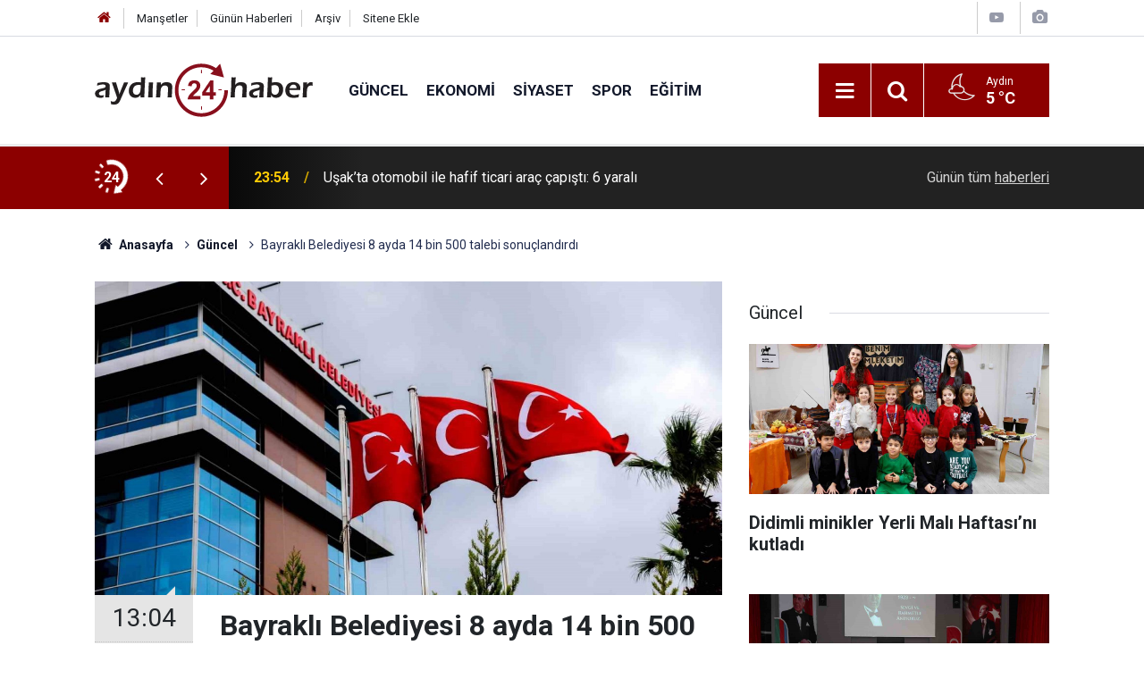

--- FILE ---
content_type: text/html; charset=UTF-8
request_url: https://www.aydin24haber.com/bayrakli-belediyesi-8-ayda-14-bin-500-talebi-sonuclandirdi-816369h.htm
body_size: 8780
content:
<!doctype html>
	<html lang="tr">
	<head>
		<meta charset="utf-8"/>
		<meta http-equiv="X-UA-Compatible" content="IE=edge"/>
		<meta name="viewport" content="width=device-width, initial-scale=1"/>
		<title>Bayraklı Belediyesi 8 ayda 14 bin 500 talebi sonuçlandırdı</title>
		<meta name="description" content="Vatandaşlara daha hızlı ve etkin hizmet sunabilmek, talep ve önerileri daha hızlı çözüme kavuşturabilmek için tek numarada hizmet verilen çağrı merkezi ve WhatsApp İletişim Hattı ile çalışmalarını sürdüren Bayraklı Belediyesi, son..." />
<link rel="canonical" href="https://www.aydin24haber.com/bayrakli-belediyesi-8-ayda-14-bin-500-talebi-sonuclandirdi-816369h.htm" />
<link rel="amphtml" href="https://www.aydin24haber.com/service/amp/bayrakli-belediyesi-8-ayda-14-bin-500-talebi-sonuclandirdi-816369h.htm" />
<meta property="og:type" content="article" />
<meta property="og:site_name" content="Aydın 24 Haber" />
<meta property="og:url" content="https://www.aydin24haber.com/bayrakli-belediyesi-8-ayda-14-bin-500-talebi-sonuclandirdi-816369h.htm" />
<meta property="og:title" content="Bayraklı Belediyesi 8 ayda 14 bin 500 talebi sonuçlandırdı" />
<meta property="og:description" content="Vatandaşlara daha hızlı ve etkin hizmet sunabilmek, talep ve önerileri daha hızlı çözüme kavuşturabilmek için tek numarada hizmet verilen çağrı merkezi ve WhatsApp İletişim Hattı ile çalışmalarını sürdüren Bayraklı Belediyesi, son..." />
<meta property="og:image" content="https://d.aydin24haber.com/news/755749.jpg" />
<meta property="og:image:width" content="702" />
<meta property="og:image:height" content="351" />
<meta name="twitter:card" content="summary_large_image" />
<meta name="twitter:site" content="@https://twitter.com/24Ayd57397" />
<meta name="twitter:url"  content="https://www.aydin24haber.com/bayrakli-belediyesi-8-ayda-14-bin-500-talebi-sonuclandirdi-816369h.htm" />
<meta name="twitter:title" content="Bayraklı Belediyesi 8 ayda 14 bin 500 talebi sonuçlandırdı" />
<meta name="twitter:description" content="Vatandaşlara daha hızlı ve etkin hizmet sunabilmek, talep ve önerileri daha hızlı çözüme kavuşturabilmek için tek numarada hizmet verilen çağrı merkezi ve WhatsApp İletişim Hattı ile çalışmalarını sürdüren Bayraklı Belediyesi, son..." />
<meta name="twitter:image" content="https://d.aydin24haber.com/news/755749.jpg" />
		<meta name="robots" content="max-snippet:-1, max-image-preview:large, max-video-preview:-1"/>
		<link rel="manifest" href="/manifest.json"/>
		<link rel="icon" href="https://www.aydin24haber.com/d/assets/favicon/favicon.ico"/>
		<meta name="generator" content="CM News 6.0"/>

		<link rel="preconnect" href="https://fonts.gstatic.com"/>
		<link rel="preconnect" href="https://www.google-analytics.com"/>
		<link rel="preconnect" href="https://tpc.googlesyndication.com"/>
		<link rel="preconnect" href="https://pagead2.googlesyndication.com"/>

		<link rel="stylesheet" href="https://www.aydin24haber.com/d/assets/bundle/2019-main.css?1654020172"/>

		<script>
			const BURL = "https://www.aydin24haber.com/",
				DURL = "https://d.aydin24haber.com/";
		</script>
		<script type="text/javascript" src="https://www.aydin24haber.com/d/assets/bundle/2019-main.js?1654020172" async></script>

		<script async src="https://www.googletagmanager.com/gtag/js?id=UA-49143599-1"></script>
<script>
  window.dataLayer = window.dataLayer || [];
  function gtag(){dataLayer.push(arguments);}
  gtag('js', new Date());

  gtag('config', 'UA-49143599-1');
</script>			</head>
	<body class="body-main news-detail news-12">
		<header class="base-header header-01">

	<div class="nav-top-container d-none d-lg-block">
		<div class="container">
			<div class="row">
				<div class="col">
					<nav class="nav-top">
	<div><a href="/" title="Anasayfa"><i class="icon-home"></i></a></div>
	<div><a href="/mansetler" title="Manşetler">Manşetler</a></div>
	<div>
		<a href="/son-haberler" title="Günün Haberleri">Günün Haberleri</a>
	</div>
	<div><a href="/ara" title="Arşiv">Arşiv</a></div>
	<div><a href="/sitene-ekle" title="Sitene Ekle">Sitene Ekle</a></div>
</nav>				</div>
				<div class="col-auto nav-icon">
					<div>
	<a href="/web-tv" title="Web TV"><span class="icon-youtube-play"></span></a>
</div>
<div>
	<a href="/foto-galeri" title="Foto Galeri"><span class="icon-camera"></span></a>
</div>
				</div>
			</div>
		</div>
	</div>

	<div class="nav-main-container">
		<div class="container">
			<div class="row h-100 align-items-center flex-nowrap">
				<div class="col-10 col-xl-auto brand">
					<a href="/" rel="home" title="Aydın 24 Haber">
						<img class="lazy" loading="lazy" data-src="https://www.aydin24haber.com/d/assets/logo-dark.svg" alt="Aydın 24 Haber" width="250" height="61"/>
					</a>
				</div>
				<div class="col-xl-auto d-none d-xl-block">
					<ul class="nav-main d-flex flex-row">
													<li>
								<a href="/guncel-haberleri-12hk.htm" title="Güncel">Güncel</a>
							</li>
														<li>
								<a href="/ekonomi-haberleri-13hk.htm" title="Ekonomi">Ekonomi</a>
							</li>
														<li>
								<a href="/siyaset-haberleri-14hk.htm" title="Siyaset">Siyaset</a>
							</li>
														<li>
								<a href="/spor-haberleri-15hk.htm" title="Spor">Spor</a>
							</li>
														<li>
								<a href="/egitim-haberleri-17hk.htm" title="Eğitim">Eğitim</a>
							</li>
												</ul>
				</div>
				<div class="col-2 col-xl-auto d-flex justify-content-end ml-auto">
					<ul class="nav-tool d-flex flex-row">
						<li>
							<button class="btn show-all-menu" aria-label="Menu"><i class="icon-menu"></i></button>
						</li>
						<!--li class="d-none d-sm-block"><button class="btn" aria-label="Ara"><i class="icon-search"></i></button></li-->
						<li class="d-none d-sm-block">
							<a class="btn" href="/ara"><i class="icon-search"></i></a>
						</li>
													<li class="align-items-center d-none d-lg-flex weather">
								<span class="weather-icon float-left"><i class="icon-accu-34"></i></span>
																<div class="weather-info float-left">
									<div class="city">Aydın										<span>5 °C</span></div>
								</div>
							</li>
											</ul>
				</div>
			</div>
		</div>
	</div>

	<section class="bar-last-news">
	<div class="container d-flex align-items-center">
		<div class="icon">
			<i class="icon-spin-cm-1 animate-spin"></i>
			<span>24</span>
		</div>
		<div class="items">
			<div class="owl-carousel owl-align-items-center" data-options='{
				"items": 1,
				"rewind": true,
				"autoplay": true,
				"autoplayHoverPause": true,
				"dots": false,
				"nav": true,
				"navText": "icon-angle",
				"animateOut": "slideOutUp",
				"animateIn": "slideInUp"}'
			>
									<div class="item">
						<span class="time">23:54</span>
						<a href="/usakta-otomobil-ile-hafif-ticari-arac-capisti-6-yarali-885797h.htm">Uşak’ta otomobil ile hafif ticari araç çapıştı: 6 yaralı</a>
					</div>
										<div class="item">
						<span class="time">22:44</span>
						<a href="/otomobilin-carpmasi-ile-metrelerce-yuksege-savrulan-motosiklet-surucusu-hayatini-885796h.htm">Otomobilin çarpması ile metrelerce yükseğe savrulan motosiklet sürücüsü hayatını kaybetti</a>
					</div>
										<div class="item">
						<span class="time">18:32</span>
						<a href="/muglada-taktiksel-sehircilikle-yaya-sirkulasyonu-rahatlatiliyor-885795h.htm">Muğla’da taktiksel şehircilikle yaya sirkülasyonu rahatlatılıyor</a>
					</div>
										<div class="item">
						<span class="time">17:58</span>
						<a href="/tobb-buldan-anaokulu-hisarciklioglu-tarafindan-hizmete-acildi-885793h.htm">TOBB Buldan Anaokulu Hisarcıklıoğlu tarafından hizmete açıldı</a>
					</div>
										<div class="item">
						<span class="time">17:55</span>
						<a href="/manisa-fkda-keciorengucu-mesaisi-basladi-885794h.htm">Manisa FK’da Keçiörengücü mesaisi başladı</a>
					</div>
										<div class="item">
						<span class="time">17:38</span>
						<a href="/bahceden-calindi-fabrikada-bulundu-885790h.htm">Bahçeden çalındı, fabrikada bulundu</a>
					</div>
										<div class="item">
						<span class="time">17:37</span>
						<a href="/didimde-yabanci-uyruklu-sahsin-evinde-1-kilo-uyusturucu-ele-gecirildi-885791h.htm">Didim’de yabancı uyruklu şahsın evinde 1 kilo uyuşturucu ele geçirildi</a>
					</div>
										<div class="item">
						<span class="time">17:31</span>
						<a href="/nazillide-15-tonluk-portakal-hirsizligi-jandarmaya-takildi-885792h.htm">Nazilli’de 1,5 tonluk portakal hırsızlığı jandarmaya takıldı</a>
					</div>
										<div class="item">
						<span class="time">17:27</span>
						<a href="/didimli-minikler-yerli-mali-haftasini-kutladi-885789h.htm">Didimli minikler Yerli Malı Haftası’nı kutladı</a>
					</div>
										<div class="item">
						<span class="time">17:18</span>
						<a href="/8-ilden-18-takim-denizlide-final-bileti-arayacak-885788h.htm">8 ilden 18 takım Denizli’de final bileti arayacak</a>
					</div>
								</div>
		</div>
		<div class="all-link">
			<a href="/son-haberler">Günün tüm <u>haberleri</u></a>
		</div>
	</div>
</section>
</header>

<section class="breadcrumbs">
	<div class="container">

		<ol>
			<li><a href="https://www.aydin24haber.com/"><h1><i class="icon-home"></i> Anasayfa</h1></a></li>
																		<li><a href="https://www.aydin24haber.com/guncel-haberleri-12hk.htm"><h2>Güncel</h2></a></li>
																					<li><h3>Bayraklı Belediyesi 8 ayda 14 bin 500 talebi sonuçlandırdı</h3></li>
									</ol>

	</div>
</section>
<!-- -->
	<main role="main">
				<div class="container section-padding-gutter">
							<div class="row">
	<div class="col-12 col-lg-8">
	<div class="page-content  news-scroll" data-pages="[{&quot;id&quot;:&quot;885786&quot;,&quot;link&quot;:&quot;gulsah-durbay-gozyaslariyla-defnedildi-885786h.htm&quot;},{&quot;id&quot;:&quot;885774&quot;,&quot;link&quot;:&quot;baskan-anil-yetiskin-gulsah-durbayi-son-yolculugunda-yalniz-birakmadi-885774h.htm&quot;},{&quot;id&quot;:&quot;885770&quot;,&quot;link&quot;:&quot;aydin-lisesinde-akademisyen-ogrenci-bulusmalari-devam-ediyor-885770h.htm&quot;},{&quot;id&quot;:&quot;885756&quot;,&quot;link&quot;:&quot;manisa-baskan-gulsah-durbayi-gozyaslariyla-ugurladi-885756h.htm&quot;},{&quot;id&quot;:&quot;885752&quot;,&quot;link&quot;:&quot;urfa-sira-gecesi-buyuk-ilgi-gordu-885752h.htm&quot;},{&quot;id&quot;:&quot;885746&quot;,&quot;link&quot;:&quot;baskan-durbaya-gorev-yaptigi-belediyede-duygusal-veda-885746h.htm&quot;},{&quot;id&quot;:&quot;885720&quot;,&quot;link&quot;:&quot;karaciger-dostu-enginar-pazarda-yogun-ilgi-goruyor-885720h.htm&quot;},{&quot;id&quot;:&quot;885716&quot;,&quot;link&quot;:&quot;aracta-sikisan-surucuyu-itfaiye-ekipleri-kurtardi-885716h.htm&quot;},{&quot;id&quot;:&quot;885715&quot;,&quot;link&quot;:&quot;ozgur-ozel-duygularina-hakim-olamadi-885715h.htm&quot;},{&quot;id&quot;:&quot;885713&quot;,&quot;link&quot;:&quot;nazillide-asirlik-ikizlere-100-yas-kutlamasi-885713h.htm&quot;}]">
	<div class="post-article" id="news-816369" data-order="1" data-id="816369" data-title="Bayraklı Belediyesi 8 ayda 14 bin 500 talebi sonuçlandırdı" data-url="https://www.aydin24haber.com/bayrakli-belediyesi-8-ayda-14-bin-500-talebi-sonuclandirdi-816369h.htm">
		<div class="article-detail news-detail">

			<div class="article-image">
									<div class="imgc image">
						<img class="lazy" srcset="https://d.aydin24haber.com/news_ts/755749.jpg 414w, https://d.aydin24haber.com/news_t/755749.jpg 702w, https://d.aydin24haber.com/news/755749.jpg 1280w" alt="Bayraklı Belediyesi 8 ayda 14 bin 500 talebi sonuçlandırdı"/>
					</div>
							</div>

			<aside class="article-side">
				<div class="position-sticky">
					<div class="content-date">
						<time class="p1" datetime="2023-08-09 13:04:00">13:04</time>
						<span class="p2">09 Ağustos 2023</span>
					</div>
					<div class="content-tools bookmark-block" data-type="1" data-twitter="https://twitter.com/24Ayd57397">
						<button class="icon-mail-alt bg" onclick="return openPopUp_520x390('/send_to_friend.php?type=1&amp;id=816369');" title="Arkadaşına Gönder"></button>
						<button class="icon-print bg" onclick="return openPopUp_670x500('/print.php?type=1&amp;id=816369')" title="Yazdır"></button>

													<button class="icon-comment bg" onclick="$.scrollTo('#comment_form_816369', 600);" title="Yorum Yap"></button>
																	</div>
				</div>
			</aside>

			<article class="article-content">

				<div class="content-heading">
					<h1 class="content-title">Bayraklı Belediyesi 8 ayda 14 bin 500 talebi sonuçlandırdı</h1>
					<p class="content-description">Vatandaşlara daha hızlı ve etkin hizmet sunabilmek, talep ve önerileri daha hızlı çözüme kavuşturabilmek için tek numarada hizmet verilen çağrı merkezi ve WhatsApp İletişim Hattı ile çalışmalarını sürdüren Bayraklı Belediyesi, son...</p>
				</div>

				
				
				<div class="text-content">
					<p>Vatandaşlara daha hızlı ve etkin hizmet sunabilmek, talep ve önerileri daha hızlı çözüme kavuşturabilmek için tek numarada hizmet verilen çağrı merkezi ve WhatsApp İletişim Hattı ile çalışmalarını sürdüren Bayraklı Belediyesi, son 8 ayda vatandaştan gelen 15 bin 500 talebi değerlendirerek 14 bin 500'ünü çözüme kavuşturdu.</p><p>Kalite odaklı hizmet anlayışını teknolojik yeniliklerle destekleyerek vatandaşlardan gelen talep ve önerileri daha hızlı çözüme kavuşturmak için çağrı merkezi ve WhatsApp İletişim Hattı'nı tek numarada birleştiren Bayraklı Belediyesi, 0232 477 20 00 telefon numarası ile çalışmalarını aralıksız sürdürüyor. Vatandaşlar bu numarayı ister arayarak, isterse WhatsApp'tan yazarak fotoğraf veya video göndererek sorunlarına çözüm bulabiliyor. Vatandaşların ilettiği mesajlar ve alınan çağrılar, ilgili müdürlüklere anında yönlendiriliyor ve çözüme ulaştırılarak vatandaşlara kısa sürede dönüş sağlanıyor. Bayraklı Belediyesi ile İzmir Büyükşehir Belediyesi Hemşehri İletişim Merkezi (HİM) arasında sağlanan entegrasyon doğrultusunda gelen taleplere ortak çözümler üretilirken, Büyükşehri ilgilendirilen konular da sistem aracılığıyla ilgili birimlere iletiliyor.</p><p>8 ayda 15 bin 500 talep</p><p>Vatandaşların sorunlarına çözüm üretmek için gelen mesajları birimlere anında aktaran ekipler, bu çerçevede son 8 ayda 15 bin 500 talep, şikayet ve öneri aldı. Bunun 14 bin 500'ü sonuçlanırken, 2 bin 660'ı içinse işlemler ise sürüyor. Veteriner işleri, sosyal yardım işleri, fen işleri, temizlik, zabıta, park ve bahçeler müdürlükleri gibi birimler başta olmak üzere gelen tüm talepleri tek tek değerlendiren ekipler, taleplerin yüzde 93'ünü sonuçlandırdı.</p><p>Bayraklı Belediye Başkanı Serdar Sandal, "Teknolojik yeniliklerle birlikte vatandaşlarımıza daha hızlı ulaşmak, sorunlarını ve taleplerini hızla çözüme kavuşturmak için hizmet üretiyoruz. Belediyemize iletilen mesajlar, doğrudan ilgili birimlerdeki yetkili arkadaşlarımıza gönderiliyor ve hızla yanıt verilip, sorunlar en kısa sürede gideriliyor. Bayraklı hepimizin. Halkımız için en güzelini, en doğrusunu yapmaya devam edeceğiz" dedi.</p></p>				</div>

				
				
				
				
				
				
				
			</article>
		</div>

					<section class="banner banner-wide"><img class="img-fluid img-responsive lazy" loading="lazy" data-src="https://www.aydin24haber.com/d/banner/serhan-2.jpeg" /></section>
		
				<section class="comment-block">
		<header class="caption"><span>HABERE</span> YORUM KAT</header>

		<div class="comment_add clearfix">
	<form method="post" id="comment_form_816369" onsubmit="return addComment(this, 1, 816369);">
		<textarea name="comment_content" class="comment_content" rows="6" placeholder="YORUMUNUZ"></textarea>
		<input type="hidden" name="reply" value="0"/>
		<span class="reply_to"></span>
		<input type="text" name="member_name" class="member_name" placeholder="AD-SOYAD"/>
		<input type="submit" name="comment_submit" class="comment_submit" value="YORUMLA"/>
	</form>
			<div class="info"><b>UYARI:</b> Küfür, hakaret, rencide edici cümleler veya imalar, inançlara saldırı içeren, imla kuralları ile yazılmamış,<br /> Türkçe karakter kullanılmayan ve büyük harflerle yazılmış yorumlar onaylanmamaktadır.</div>
	</div>
		
	</section>

	<div id="fb-comments-816369" class="fb-comments" data-href="https://www.aydin24haber.com/bayrakli-belediyesi-8-ayda-14-bin-500-talebi-sonuclandirdi-816369h.htm" data-width="100%" data-numposts="5" data-colorscheme="light"></div>

<!-- -->

		
		
			</div>
	</div>
	</div>
			<div class="col-12 col-lg-4">
			<section class="side-content news-side-list ">
			<header class="side-caption">
			<div><span>Güncel </span></div>
		</header>
		<div class="row">
																<div class="col-12 mb-4 box-02">
						<div class="post-item ia">
			<a href="/didimli-minikler-yerli-mali-haftasini-kutladi-885789h.htm">
				<div class="imgc">
					<img class="lazy" loading="lazy" data-src="https://d.aydin24haber.com/news/841033.jpg" alt="Didimli minikler Yerli Malı Haftası’nı kutladı"/>
				</div>
				<span class="t">Didimli minikler Yerli Malı Haftası’nı kutladı</span>
											</a>
		</div>
					</div>
			
														<div class="col-12 mb-4 box-02">
						<div class="post-item ia">
			<a href="/heydar-aliyev-vefatinin-22-yilinda-aliagada-anildi-885783h.htm">
				<div class="imgc">
					<img class="lazy" loading="lazy" data-src="https://d.aydin24haber.com/news/841025.jpg" alt="Heydar Aliyev vefatının 22. yılında Aliağa’da anıldı"/>
				</div>
				<span class="t">Heydar Aliyev vefatının 22. yılında Aliağa’da anıldı</span>
											</a>
		</div>
					</div>
															<div class="col-12">
									</div>
			
														<div class="col-12 mb-4 box-02">
						<div class="post-item ia">
			<a href="/baskan-anil-yetiskin-gulsah-durbayi-son-yolculugunda-yalniz-birakmadi-885774h.htm">
				<div class="imgc">
					<img class="lazy" loading="lazy" data-src="https://d.aydin24haber.com/news/841013.jpg" alt="Başkan Anıl Yetişkin, Gülşah Durbay’ı  son yolculuğunda yalnız bırakmadı"/>
				</div>
				<span class="t">Başkan Anıl Yetişkin, Gülşah Durbay’ı  son yolculuğunda yalnız bırakmadı</span>
											</a>
		</div>
					</div>
			
														<div class="col-12 mb-4 box-02">
						<div class="post-item ia">
			<a href="/bozdoganda-madran-restoran-acilis-icin-gun-sayiyor-885769h.htm">
				<div class="imgc">
					<img class="lazy" loading="lazy" data-src="https://d.aydin24haber.com/news/841006.jpg" alt="Bozdoğan’da Madran Restoran açılış için gün sayıyor"/>
				</div>
				<span class="t">Bozdoğan’da Madran Restoran açılış için gün sayıyor</span>
											</a>
		</div>
					</div>
															<div class="col-12">
									</div>
			
														<div class="col-12 mb-4 box-02">
						<div class="post-item ia">
			<a href="/sokede-ozel-veteriner-klinikleri-denetlendi-885760h.htm">
				<div class="imgc">
					<img class="lazy" loading="lazy" data-src="https://d.aydin24haber.com/news/840998.jpg" alt="Söke’de özel veteriner klinikleri denetlendi"/>
				</div>
				<span class="t">Söke’de özel veteriner klinikleri denetlendi</span>
											</a>
		</div>
					</div>
			
														<div class="col-12 mb-4 box-02">
						<div class="post-item ia">
			<a href="/manisa-baskan-gulsah-durbayi-gozyaslariyla-ugurladi-885756h.htm">
				<div class="imgc">
					<img class="lazy" loading="lazy" data-src="https://d.aydin24haber.com/news/841023.jpg" alt="Manisa, Başkan Gülşah Durbay’ı gözyaşlarıyla uğurladı"/>
				</div>
				<span class="t">Manisa, Başkan Gülşah Durbay’ı gözyaşlarıyla uğurladı</span>
											</a>
		</div>
					</div>
															<div class="col-12">
									</div>
			
														<div class="col-12 mb-4 box-02">
						<div class="post-item ia">
			<a href="/ogretmenlere-yonelik-diyabet-farkindalik-egitimi-basariyla-tamamlandi-885755h.htm">
				<div class="imgc">
					<img class="lazy" loading="lazy" data-src="https://d.aydin24haber.com/news/840993.jpg" alt="Öğretmenlere yönelik diyabet farkındalık eğitimi başarıyla tamamlandı"/>
				</div>
				<span class="t">Öğretmenlere yönelik diyabet farkındalık eğitimi başarıyla tamamlandı</span>
											</a>
		</div>
					</div>
			
														<div class="col-12 mb-4 box-02">
						<div class="post-item ia">
			<a href="/buyuksehir-belediyesinin-calismalari-ile-aydinin-ulasim-altyapisi-gucleniyor-885748h.htm">
				<div class="imgc">
					<img class="lazy" loading="lazy" data-src="https://d.aydin24haber.com/news/840985.jpg" alt="Büyükşehir Belediyesi’nin çalışmaları ile Aydın’ın ulaşım altyapısı güçleniyor"/>
				</div>
				<span class="t">Büyükşehir Belediyesi’nin çalışmaları ile Aydın’ın ulaşım altyapısı güçleniyor</span>
											</a>
		</div>
					</div>
												</div>
</section>		</div>
		</div>
		</div>
	</main>

	<footer class="base-footer footer-01">
	<div class="nav-top-container">
		<div class="container">
			<div class="row">
				<div class="col-12 col-lg-auto">
					Aydın 24 Haber &copy; 2010				</div>
				<div class="col-12 col-lg-auto">
					<nav class="nav-footer">
	<div><a href="/" title="Anasayfa">Anasayfa</a></div>
	<div><a href="/kunye" title="Künye">Künye</a></div>
	<div><a href="/iletisim" title="İletişim">İletişim</a></div>
	<div>
		<a href="/gizlilik-ilkeleri" title="Gizlilik İlkeleri">Gizlilik İlkeleri</a>
	</div>
	<div><a href="/sitene-ekle" title="Sitene Ekle">Sitene Ekle</a></div>
</nav>
				</div>
				<div class="col-12 col-lg-auto">
					<div class="nav-social"><a class="facebook-bg" href="https://www.facebook.com/Aydin24haber" rel="nofollow noopener noreferrer" target="_blank" title="Facebook ile takip et"><i class="icon-facebook"></i></a><a class="twitter-bg" href="https://twitter.com/https://twitter.com/24Ayd57397" rel="nofollow noopener noreferrer" target="_blank" title="Twitter ile takip et"><i class="icon-twitter"></i></a><a class="rss-bg" href="/service/rss.php" target="_blank" title="RSS, News Feed, Haber Beslemesi"><i class="icon-rss"></i></a></div>				</div>
			</div>
		</div>
	</div>
			<section class="nav-tags-container">
			<div class="container">
				</li><a title="İstanbul evden eve nakliyat" href="https://www.tuzcuoglunakliye.com.tr/" rel="dofollow">İstanbul evden eve nakliyat</a></ul>
</li><a title="İstanbul eşya depolama" href="https://www.istanbulemanetdepo.com/" rel="dofollow">İstanbul eşya depolama</a></ul>
</li><a title="İstanbul evden eve nakliyat" href="https://www.evdiznakliyat.com.tr/" rel="dofollow">İstanbul evden eve nakliyat</a></ul>
</li><a href="https://www.harbiyehukuk.com/istanbul-is-hukuku-avukati/"İş hukuku avukatı">İş hukuku avukatı</a></ul>
</li><a href="https://egehukukofisi.com" target="_blank" title="Ege Hukuk Bürosu">İstanbul Hukuk Bürosu</a></ul>
</li><a href="https://www.estesurgery.com" target="_blank" title="Best Hair Transplant Clinic in Turkey">Hair Transplant Turkey</a></ul>
</li><a href="https://www.ozdipi.av.tr/avukata-sor/"Avukata sor">Avukata sor</a></ul>
</li><<a href="https://www.bodrumpsikolog.co/"rel="dofollow" title="Bodrum Psikolog">Bodrum Psikolog<a></ul> 
</li><a href=" https://zamedya.com/" rel="dofollow" title="takipçi satın al">takipçi satın al </a></ul>

</li><a href="https://sosyalify.com/" rel="dofollow" title="takipci satın al"> takipci satın al</a></ul>  
</li><a href="https://turuncudepolama.com/" rel="dofollow" title="Eşya depolama">Eşya depolama</a></ul>
</li><a href="https://www.alastyr.com/hosting/wordpress-hosting/" rel="dofollow" title="WordPress Hosting">WordPress Hosting</a></ul>
</li><a href="https://www.penguendepo.com/" rel="dofollow" title="Eşya depolama">Eşya depolama</a></ul> 
</li><a href="https://www.inetmar.com/sunucu/" rel="dofollow" title="Sunucu kiralama">Sunucu kiralama</a></ul>


</li><a href="https://www.bosscelikkapi.com/villa-kapisi-modelleri/" rel="dofollow" title="villa kapısı">villa kapısı</a></ul>
</li><a href="https://www.emircelikkapi.com/celik-kapi/" rel="dofollow" title="çelik kapı">çelik kapı</a></ul>
</li> <a href="https://www.villakapisifiyatlari.com/" rel="dofollow" title="villa kapısı fiyatları">villa kapısı fiyatları</a></ul>
</li><<a href="https://www.yasinoglunakliyat.com/sehirler-arasi-nakliyat.html" rel="dofollow" title="şehirler arası nakliyat">şehirler arası nakliyat</ul>

</li><<a <a href="https://www.evimtasnakliyat.com/" rel="dofollow" title="evden eve nakliyat">evden eve nakliyat</a></a></a></ul>



</li><div style="display:none"> <a href="https://www.fridayssouth.com/" target="_blank">deneme bonusu veren siteler</a>
<a href="https://www.tombstonebuilder.com/" target="_blank">deneme bonusu veren siteler</a>
<a href="https://www.hvcannabis.com/" target="_blank">deneme bonusu veren siteler</a>
<a href="https://www.chezannsalon.com/" target="_blank">deneme bonusu veren siteler</a>
<a href="https://drgabriellobo.com/" target="_blank">deneme bonusu veren siteler</a>
<a href="https://www.slomoparty.com/" target="_blank">deneme bonusu veren siteler</a>
<a href="https://tillsonburgtowncentre.com/" target="_blank">deneme bonusu veren siteler</a>
<a href="https://www.dashschool.org/" target="_blank">deneme bonusu veren siteler</a>
<a href="https://www.pillarstherapy.com/" target="_blank">deneme bonusu veren siteler</a>
<a href="https://www.floydadachamber.org/" target="_blank">deneme bonusu veren siteler</a>
<a href="https://www.thebuddhagarden.com/" target="_blank">deneme bonusu veren siteler</a>
<a href="https://graffitislr.com/" target="_blank">deneme bonusu veren siteler</a>
<a href="https://www.storybuilt.com/" target="_blank">deneme bonusu veren siteler</a>
<a href="https://tillamooksmiles.com/" target="_blank">deneme bonusu veren siteler</a>
<a href="https://queenofpersiacuisine.com/" target="_blank">deneme bonusu veren siteler</a>
<a href="https://www.lamesalounge.com/" target="_blank">deneme bonusu veren siteler</a>
<a href="https://ragecagenh.com/" target="_blank">deneme bonusu veren siteler</a>
<a href="https://kalispellregional.org/" target="_blank">deneme bonusu veren siteler</a>
<a href="https://www.raw1899.com/" target="_blank">casino siteleri</a>
<a href="https://thesociologistdc.com/" target="_blank">casino siteleri</a>
<a href="https://wokbarspicyhotpot.com/" target="_blank">casino siteleri</a>			</div>
		</section>
		<div class="container">
		<div class="row">
			<div class="col cm-sign">
				<i class="icon-cm" title="CM Bilişim Teknolojileri"></i>
				<a href="https://www.cmbilisim.com/haber-portali-20s.htm?utm_referrer=https%3A%2F%2Fwww.aydin24haber.com%2F" target="_blank" title="CMNews Haber Portalı Yazılımı">Haber Portalı Yazılımı</a>
			</div>
		</div>
	</div>
</footer>
<div id="nav-all" class="nav-all nav-all-01 overlay">
	<div class="logo-container">
		<img class="lazy" loading="lazy" data-src="https://www.aydin24haber.com/d/assets/logo-dark.svg" alt="Aydın 24 Haber" width="250" height="61" class="show-all-menu">
		<button id="close-nav-all" class="show-all-menu close"><i class="icon-cancel"></i></button>
	</div>
	<div class="search-container">
		<form action="/ara">
			<input type="text" placeholder="Sitede Ara" name="key"><button type="submit"><i class="icon-search"></i></button>
		</form>
	</div>
	<nav>
		<header class="caption">Haberler</header>
<ul class="topics">
		<li><a href="/son-haberler">Son Haberler</a></li>
	<li><a href="/mansetler">Manşetler</a></li>
			<li>
			<a href="/guncel-haberleri-12hk.htm" title="Güncel">Güncel</a>
		</li>
				<li>
			<a href="/ekonomi-haberleri-13hk.htm" title="Ekonomi">Ekonomi</a>
		</li>
				<li>
			<a href="/siyaset-haberleri-14hk.htm" title="Siyaset">Siyaset</a>
		</li>
				<li>
			<a href="/spor-haberleri-15hk.htm" title="Spor">Spor</a>
		</li>
				<li>
			<a href="/dunya-haberleri-16hk.htm" title="Dünya">Dünya</a>
		</li>
				<li>
			<a href="/egitim-haberleri-17hk.htm" title="Eğitim">Eğitim</a>
		</li>
				<li>
			<a href="/saglik-haberleri-18hk.htm" title="Sağlık">Sağlık</a>
		</li>
				<li>
			<a href="/kultur-sanat-haberleri-19hk.htm" title="Kültür Sanat">Kültür Sanat</a>
		</li>
				<li>
			<a href="/yasam-haberleri-20hk.htm" title="Yaşam">Yaşam</a>
		</li>
				<li>
			<a href="/magazin-haberleri-21hk.htm" title="Magazin">Magazin</a>
		</li>
				<li>
			<a href="/roportaj-haberleri-22hk.htm" title="Röportaj">Röportaj</a>
		</li>
				<li>
			<a href="/haberde-insan-haberleri-23hk.htm" title="Haberde İnsan">Haberde İnsan</a>
		</li>
				<li>
			<a href="/cevre-haberleri-24hk.htm" title="Çevre">Çevre</a>
		</li>
				<li>
			<a href="/televizyon-haberleri-25hk.htm" title="Televizyon">Televizyon</a>
		</li>
				<li>
			<a href="/bilim-teknoloji-haberleri-27hk.htm" title="Bilim Teknoloji">Bilim Teknoloji</a>
		</li>
				<li>
			<a href="/asayis-haberleri-28hk.htm" title="Asayiş">Asayiş</a>
		</li>
		
</ul>
<header class="caption">Diğer İçerikler</header>
<ul class="topics">
		<li><a href="/foto-galeri">Foto Galeri</a></li>
	<li><a href="/web-tv">Web Tv</a></li>
	<li><a href="/yazarlar">Yazarlar</a></li>
	<li><a href="/gazete-mansetleri">Gazete Manşetleri</a></li>
	
</ul>
<header class="caption">Kurumsal</header>
<ul class="topics">
		<li><a href="/kunye">Künye</a></li>
	<li><a href="/iletisim">İletişim</a></li>
	<li><a href="/gizlilik-ilkeleri">Gizlilik İlkeleri</a></li>
	<li><a href="/kullanim-sartlari">Kullanım Şartları</a></li>
	<li><a href="/sitene-ekle">Geliştiriciler İçin</a></li>
	
</ul>	</nav>
</div>
<!-- -->
<script type="application/ld+json">
{
    "@context": "http://schema.org",
    "@graph": [
        {
            "@type": "WebSite",
            "url": "https://www.aydin24haber.com/",
            "name": "Aydın 24 Haber",
            "description": "Aydın 24 Haber",
            "potentialAction": {
                "@type": "SearchAction",
                "target": "https://www.aydin24haber.com/ara?key={search_term_string}",
                "query-input": "required name=search_term_string"
            }
        },
        {
            "@type": "Organization",
            "name": "Aydın 24 Haber",
            "url": "https://www.aydin24haber.com/",
            "logo": "https://www.aydin24haber.com/d/assets/logo-white.svg",
            "telephone": "\r\n0533 310 60 08",
            "address": "Türkiye",
            "sameAs": [
                "https://www.facebook.com/Aydin24haber",
                "https://www.twitter.com/https://twitter.com/24Ayd57397"
            ]
        },
        {
            "@type": "BreadcrumbList",
            "itemListElement": [
                {
                    "@type": "ListItem",
                    "position": 1,
                    "name": "Anasayfa",
                    "item": "https://www.aydin24haber.com/"
                },
                {
                    "@type": "ListItem",
                    "position": 2,
                    "name": "Güncel",
                    "item": "https://www.aydin24haber.com/guncel-haberleri-12hk.htm"
                }
            ]
        },
        {
            "@type": "NewsArticle",
            "datePublished": "2023-08-09T13:04:00+03:00",
            "dateModified": "2023-08-09T13:04:00+03:00",
            "headline": "Bayraklı Belediyesi 8 ayda 14 bin 500 talebi sonuçlandırdı",
            "alternativeHeadline": "Bayraklı Belediyesi 8 ayda 14 bin 500 talebi sonuçlandırdı",
            "description": "Vatandaşlara daha hızlı ve etkin hizmet sunabilmek, talep ve önerileri daha hızlı çözüme kavuşturabilmek için tek numarada hizmet verilen çağrı merkezi ve WhatsApp İletişim Hattı ile çalışmalarını sürdüren Bayraklı Belediyesi, son...",
            "articleSection": "Güncel",
            "image": [
                "https://d.aydin24haber.com/news/755749.jpg"
            ],
            "speakable": {
                "@type": "SpeakableSpecification",
                "cssSelector": [
                    ".content-title",
                    ".content-description",
                    ".text-content"
                ]
            },
            "author": {
                "@type": "Organization",
                "name": "Aydın 24 Haber",
                "url": "https://www.aydin24haber.com/kunye",
                "logo": {
                    "@type": "ImageObject",
                    "url": "https://www.aydin24haber.com/d/assets/logo-amp.png",
                    "width": 600,
                    "height": 60
                }
            },
            "publisher": {
                "@type": "Organization",
                "name": "Aydın 24 Haber",
                "url": "https://www.aydin24haber.com/kunye",
                "logo": {
                    "@type": "ImageObject",
                    "url": "https://www.aydin24haber.com/d/assets/logo-amp.png",
                    "width": 600,
                    "height": 60
                }
            },
            "mainEntityOfPage": "https://www.aydin24haber.com/bayrakli-belediyesi-8-ayda-14-bin-500-talebi-sonuclandirdi-816369h.htm",
            "inLanguage": "tr-TR"
        }
    ]
}
</script>
			<!-- -->
	<!-- 0.022059917449951 -->
	<script defer src="https://static.cloudflareinsights.com/beacon.min.js/vcd15cbe7772f49c399c6a5babf22c1241717689176015" integrity="sha512-ZpsOmlRQV6y907TI0dKBHq9Md29nnaEIPlkf84rnaERnq6zvWvPUqr2ft8M1aS28oN72PdrCzSjY4U6VaAw1EQ==" data-cf-beacon='{"version":"2024.11.0","token":"70e88fa1073f4fa4b9933da70fa1ca15","r":1,"server_timing":{"name":{"cfCacheStatus":true,"cfEdge":true,"cfExtPri":true,"cfL4":true,"cfOrigin":true,"cfSpeedBrain":true},"location_startswith":null}}' crossorigin="anonymous"></script>
</body>
	</html>
	